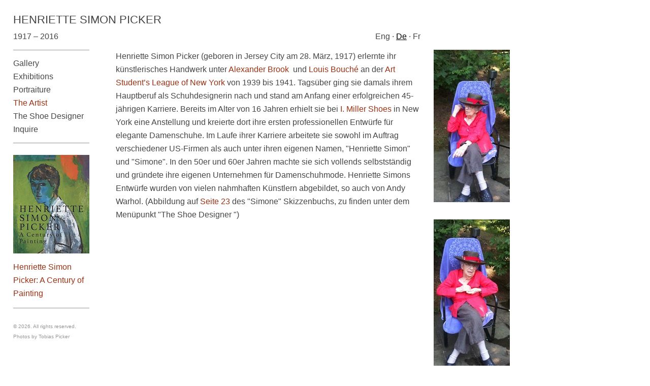

--- FILE ---
content_type: text/html; charset=utf-8
request_url: https://hspicker.com/biography/german/
body_size: 8843
content:
<!DOCTYPE html>
<html>
<head>
    <title>Biography | Henriette Simon
        Picker</title>
    <meta charset="UTF-8"/>
    <meta name="keywords"
          content="Henriette, Simon, Picker, Tobias, artist, painter, painting, paintings, Nonagenarian, shoes, design, shoe, designer">
    <meta name="description"
          content="The official website of artist and shoe designer Henriette Simon Picker">
    <meta name="viewport" content="width=device-width, initial-scale=1.0">
    
	
        <link rel="stylesheet" href="/static/less/reset.css?20201030" type="text/css">
        <link rel="stylesheet" href="/static/less/main.css?20201030" type="text/css">
    
	<link rel="stylesheet" href="/static/css/bio.css" type="text/css" >

    

        <script type="text/javascript" src="/static/js/jquery-2.1.3.min.js"></script>
        <script type="text/javascript">
            $(function () {
                if (window.session.device.is_tablet || window.session.device.is_phone) {
                    //make all _blank links open in the same tab
                    $('a[target="_blank"]').attr({'target': '_self'});
                }
            });
        </script>
    
<link rel="stylesheet" href="/static/js/jquery.fancybox-2.1.4/jquery.fancybox.css" type="text/css">
<script src="/static/js/jquery.fancybox-2.1.4/jquery.fancybox.js" type="text/javascript"></script>


<script type="text/javascript" charset="utf-8">
	$(function(){	    
		$('.right_column a:has(img)').fancybox({
			prevEffect : 'none',
			nextEffect : 'none'
		});
        $('.left_column').find('a[href$=".png"], a[href$=".jpg"]').fancybox();
        // make contact work
        $('.left_column a').each(function(){
            var text = $.trim($(this).text()).toLowerCase();
            if($.inArray(text,['contact','"contact"','kontakt']) != -1){
                $(this).click(function(){
                    $('.ct_link').trigger('click');
                    return false;
                });
            }
        });

        $('#copyright_notice').append("<br/><br/>Photos by Tobias Picker")

        // hack because i can't get the iframe to work in tinymce
        $('#bio p:eq(0)').after('<iframe src="http://player.vimeo.com/video/55833588" width="600" height="400" frameborder="0" webkitAllowFullScreen mozallowfullscreen allowFullScreen></iframe>')

	});
</script>	

    <script type="text/javascript">
        var _gaq = _gaq || [];
        _gaq.push(['_setAccount', 'UA-29773353-1']);
        _gaq.push(['_trackPageview']);

        (function () {
            var ga = document.createElement('script');
            ga.type = 'text/javascript';
            ga.async = true;
            ga.src = ('https:' == document.location.protocol ? 'https://ssl' : 'http://www') + '.google-analytics.com/ga.js';
            var s = document.getElementsByTagName('script')[0];
            s.parentNode.insertBefore(ga, s);
        })();
    </script>
</head>
<body>
<div id="wrapper">
    <h1 id="logo"><a href="/">Henriette Simon Picker</a></h1>
    <div class="life-dates">1917 &ndash; 2016</div>
    <div id="main_nav">
        <ul id="nav_links">
            <li>
                <a class="" href="/gallery/">Gallery</a>
            </li>
            <li>
                
                <a class="" href="/exhibitions/">Exhibitions</a>
            </li>
            
                
            
            <li><a class=""
                   href="/portraiture/">Portraiture</a></li>
            <li><a class="current" href="/biography/">The Artist</a>
            </li>
            <li><a class="" href="/shoes/">The Shoe Designer</a>
            </li>
            <li>
                
                <a class="" href="/inquire/">Inquire</a>
            </li>
        </ul>
        <div class="book-menu-image">
            <a href="https://www.amazon.com/Henriette-Simon-Picker-Century-Painting/dp/1091880360/ref=sxts_sxwds-bia-wc-p13n1_0?cv_ct_cx=henriette+simon+picker&dchild=1&keywords=henriette+simon+picker&pd_rd_i=1091880360&pd_rd_r=6a16b456-38a8-48e2-a31b-2ee95217262d&pd_rd_w=0uPD9&pd_rd_wg=BRVrw&pf_rd_p=d8781cb2-590e-4599-9299-188f35162ede&pf_rd_r=QSSEMPENTTM47XZ9JW50&psc=1&qid=1603550331&sr=1-1-791c2399-d602-4248-afbb-8a79de2d236f">
                <img src="/media//images/book-image.png"
                     alt="Henriette Simon Picker: A Century of Painting"
                     width="150"
                />

            </a>
            <br/>
            <a href="https://www.amazon.com/Henriette-Simon-Picker-Century-Painting/dp/1091880360/ref=sxts_sxwds-bia-wc-p13n1_0?cv_ct_cx=henriette+simon+picker&dchild=1&keywords=henriette+simon+picker&pd_rd_i=1091880360&pd_rd_r=6a16b456-38a8-48e2-a31b-2ee95217262d&pd_rd_w=0uPD9&pd_rd_wg=BRVrw&pf_rd_p=d8781cb2-590e-4599-9299-188f35162ede&pf_rd_r=QSSEMPENTTM47XZ9JW50&psc=1&qid=1603550331&sr=1-1-791c2399-d602-4248-afbb-8a79de2d236f">Henriette
                Simon Picker: A Century of Painting</a>
        </div>

        <p id="copyright_notice">
            © 2026. All rights reserved.
        </p>
    </div>

    <div id="content" class="biography_page">
        
<div class="left_column">
	<div id="languages_container">
		<ul id="bio_links">
			
			
			<li >
				<a href="/biography/english/">Eng</a>
			</li>
			
			
				<li>·</li>
			
			<li class="current">
				<a href="/biography/german/">De</a>
			</li>
			
			
				<li>·</li>
			
			<li >
				<a href="/biography/french/">Fr</a>
			</li>
			
		</ul>		
	</div>
    <div id="bio">
        <p>Henriette Simon Picker (geboren in Jersey City am 28. M&auml;rz, 1917) erlernte ihr k&uuml;nstlerisches Handwerk unter <a href="http://www.georgiaencyclopedia.org/nge/ArticlePrintable.jsp?id=h-3435">Alexander Brook</a>&nbsp; und <a href="http://en.wikipedia.org/wiki/Louis_Bouche">Louis Bouch&eacute;</a> an der&nbsp;<a href="http://de.wikipedia.org/wiki/Art_Students_League_of_New_York">Art Student&rsquo;s League of New York</a>&nbsp;von 1939 bis 1941. Tags&uuml;ber ging sie damals ihrem Hauptberuf als Schuhdesignerin nach und stand am Anfang einer erfolgreichen 45-j&auml;hrigen Karriere. Bereits im Alter von 16 Jahren erhielt sie bei <a href="http://picker.webfactional.com/media/images/i-miller-shoes.png">I. Miller Shoes</a> in New York eine Anstellung und kreierte dort ihre ersten professionellen Entw&uuml;rfe f&uuml;r elegante Damenschuhe. Im Laufe ihrer Karriere arbeitete sie sowohl im Auftrag verschiedener US-Firmen als auch unter ihren eigenen Namen, "Henriette Simon" und "Simone". In den 50er und 60er Jahren machte sie sich vollends selbstst&auml;ndig und gr&uuml;ndete ihre eigenen Unternehmen f&uuml;r Damenschuhmode. Henriette Simons Entw&uuml;rfe wurden von vielen nahmhaften K&uuml;nstlern abgebildet, so auch von Andy Warhol. (Abbildung auf <a href="http://picker.webfactional.com/media/images/shoes-page-23.jpg">Seite 23</a> <a></a>des "Simone" Skizzenbuchs, zu finden unter dem Men&uuml;punkt "The Shoe Designer ")</p>
<p>HS Pickers Gesamtwerk erstreckt sich &uuml;ber 80 Jahre und wird auch heute noch fortgesetzt - nur schon seit 2009 hat sie &uuml;ber 70 neue Bilder gemalt.&nbsp;Auch noch im Alter von 96 Jahren arbeitet Henriette t&auml;glich mit enormer Energie in ihrem Studio in New York, und schaffte so in den vergangenen Monaten einige ihrer bisher lebendigsten Werke: strahlende Sonnenaufg&auml;nge, Landschaften und bestechende Portraits in satten Farben, alle gepr&auml;gt von Pickers markantem Stil.&nbsp;Viele ihrer Werke befinden sich heute in bedeutenden Privatsammlungen. Eine Retrospektive in der PMW Gallery, die im M&auml;rz 2013 anl&auml;sslich des 96. Geburtstags der K&uuml;nstlerin stattfand, zeigte verschiedenste Highlights ihrer juengsten Schaffensphase.</p>
<p><a href="http://hspicker.com/">HSPicker.com</a>&nbsp;wurde erstellt, um Henriette Simon Pickers Werk erstmals einer breiten &Ouml;ffentlichkeit zug&auml;nglich zu machen. Die virtuelle Galerie erm&ouml;glicht einen faszinierenden und bewegenden Einblick in das fast 80-j&auml;hrige Leben und Schaffen dieser bemerkenswerten K&uuml;nstlerin.</p>
    </div>
    <p><a href="/media/hspicker_cv_2.pdf">Curriculum Vitae/Artist's Statement</a></p>
</div>
<div class="right_column">
	<a href="/media/images/IMG_1301.jpg" rel="1"><img src="/media/uploads/images/IMG_1301_bio_thumbnail_longer.jpg" alt="" /></a>
	<a href="/media/images/IMG_1304.jpg" rel="1"><img src="/media/uploads/images/IMG_1304_bio_thumbnail_longer.jpg" alt="" /></a>
	<a href="/media/images/IMG_1303.jpg" rel="1"><img src="/media/uploads/images/IMG_1303_bio_thumbnail_longer.jpg" alt="" /></a>
	
	
</div>


    </div>
</div>
<script src="/static/js/session.min.js" type="text/javascript"></script>

</body>
</html>

--- FILE ---
content_type: text/css
request_url: https://hspicker.com/static/less/reset.css?20201030
body_size: 4438
content:
/*
 STANDARD COLUMN LAYOUT WIDTHS
 */
html,
body,
div,
span,
object,
iframe,
h1,
h2,
h3,
h4,
h5,
h6,
p,
blockquote,
pre,
abbr,
address,
cite,
code,
del,
dfn,
em,
img,
ins,
kbd,
q,
samp,
small,
strong,
sub,
sup,
var,
b,
i,
dl,
dt,
dd,
ol,
ul,
li,
fieldset,
form,
label,
legend,
table,
caption,
tbody,
tfoot,
thead,
tr,
th,
td,
article,
aside,
canvas,
details,
figcaption,
figure,
footer,
header,
hgroup,
menu,
nav,
section,
summary,
time,
mark,
audio,
video {
  margin: 0;
  padding: 0;
  border: 0;
  font: inherit;
  vertical-align: baseline;
}
article,
aside,
details,
figcaption,
figure,
footer,
header,
hgroup,
menu,
nav,
section {
  display: block;
}
blockquote,
q {
  quotes: none;
}
blockquote:before,
blockquote:after,
q:before,
q:after {
  content: "";
  content: none;
}
ins {
  background-color: #ff9;
  color: #000;
  text-decoration: none;
}
mark {
  background-color: #ff9;
  color: #000;
  font-style: italic;
  font-weight: bold;
}
del {
  text-decoration: line-through;
}
abbr[title],
dfn[title] {
  border-bottom: 1px dotted;
  cursor: help;
}
table {
  border-collapse: collapse;
  border-spacing: 0;
}
hr {
  display: block;
  height: 1px;
  border: 0;
  border-top: 1px solid #ccc;
  margin: 1em 0;
  padding: 0;
}
input,
select {
  vertical-align: middle;
}
/* Normalize monospace sizing:
   en.wikipedia.org/wiki/MediaWiki_talk:Common.css/Archive_11#Teletype_style_fix_for_Chrome */
pre,
code,
kbd,
samp {
  font-family: monospace, sans-serif;
}
/* Accessible focus treatment: people.opera.com/patrickl/experiments/keyboard/test */
a:hover,
a:active {
  outline: none;
}
ul,
ol {
  margin-left: 2em;
  list-style-type: disc;
}
ol {
  list-style-type: decimal;
}
/* Remove margins for navigation lists */
nav ul,
nav li {
  margin: 0;
  list-style: none;
  list-style-image: none;
}
small {
  font-size: 85%;
}
strong,
th {
  font-weight: bold;
}
em,
i {
  font-style: italic;
}
td {
  vertical-align: top;
}
/* Set sub, sup without affecting line-height: gist.github.com/413930 */
sub,
sup {
  font-size: 75%;
  line-height: 0;
  position: relative;
}
sup {
  top: -0.5em;
}
sub {
  bottom: -0.25em;
}
pre {
  /* www.pathf.com/blogs/2008/05/formatting-quoted-code-in-blog-posts-css21-white-space-pre-wrap/ */
  white-space: pre;
  white-space: pre-wrap;
  word-wrap: break-word;
  padding: 15px;
}
textarea {
  overflow: auto;
}
/* www.sitepoint.com/blogs/2010/08/20/ie-remove-textarea-scrollbars/ */
/* Webkit browsers add a 2px margin outside the chrome of form elements */
button,
input,
select,
textarea {
  margin: 0;
}
/* Colors for form validity */
/*
input[type=text]:valid, textarea:valid   {  }
input[type=text]:invalid, textarea:invalid {
    -moz-box-shadow: -1px 0px 0px @red; -webkit-box-shadow: -1px 0px 0px @red; box-shadow: -1px 0px 0px @red;
}
*/
/* These selection declarations have to be separate
   No text-shadow: twitter.com/miketaylr/status/12228805301
   Also: hot pink! */
/*::-moz-selection{ background: #FF5E99; color:#fff; text-shadow: none; }
::selection { background:#FF5E99; color:#fff; text-shadow: none; }
*/
/* j.mp/webkit-tap-highlight-color */
/* Make buttons play nice in IE:
   www.viget.com/inspire/styling-the-button-element-in-internet-explorer/ */
button {
  width: auto;
  overflow: visible;
}
/* Bicubic resizing for non-native sized IMG:
   code.flickr.com/blog/2008/11/12/on-ui-quality-the-little-things-client-side-image-resizing/ */
.ie7 img {
  -ms-interpolation-mode: bicubic;
}
body,
select,
input,
textarea {
  color: #464646;
  font-family: 'Open Sans', Helvetica, Arial, sans-serif;
}
input[type=text],
input[type=password],
input[type=email],
input[type=search],
textarea {
  border: 1px solid #c9c9c9;
  border-top-color: #7d7d7d;
  background: white;
  padding: 2px 4px;
  font-size: 20px;
  color: #2d2d2d;
}
input[type=text]:focus,
input[type=password]:focus,
input[type=email]:focus,
input[type=search]:focus,
textarea:focus {
  outline: none;
}
input[type=search] {
  -webkit-appearance: textfield;
  width: 140px;
  height: auto;
  padding: 2px 4px;
  border-width: 1px;
  border-radius: 20px;
  font-size: 16px;
}
h1,
h2,
h3,
h4,
h5,
h6 {
  font-weight: normal;
  margin-bottom: 13px;
}
h1 {
  font-size: 24px;
}
h2 {
  font-size: 22.4px;
}
h3 {
  font-size: 20.8px;
}
h4 {
  font-size: 19.2px;
}
h5 {
  font-size: 17.6px;
}
h6 {
  font-size: 16px;
}
a,
a:active,
a:visited {
  color: #9b3214;
  text-decoration: none;
}
a:hover {
  text-decoration: underline;
}
p {
  margin-bottom: 26px;
}
.small_text {
  font-size: 11px;
  line-height: 1.2em;
}


--- FILE ---
content_type: text/css
request_url: https://hspicker.com/static/less/main.css?20201030
body_size: 2888
content:
/*
 STANDARD COLUMN LAYOUT WIDTHS
 */
html {
  height: 100%;
  background: #ffffff;
}
html body {
  height: 100%;
  position: relative;
  line-height: 26px;
  font-size: 16px;
  padding-top: 26px;
}
html body #copyright_notice {
  position: fixed;
  bottom: 26px;
  width: 200px;
  color: #969696;
  font-size: 10px;
  line-height: 1em;
}
html body #wrapper {
  margin: 26px;
  margin-top: 0;
  zoom: 1;
  min-height: 600px;
  padding-bottom: 26px;
}
html body #wrapper:before,
html body #wrapper:after {
  content: "\0020";
  display: block;
  height: 0;
  overflow: hidden;
}
html body #wrapper:after {
  clear: both;
}
html body #wrapper > h1 {
  margin-bottom: 6.5px !important;
}
html body #wrapper .life-dates {
  padding-bottom: 13px;
}
html body #wrapper #logo {
  text-transform: uppercase;
  font-size: 22px;
  margin-bottom: 26px;
}
html body #wrapper #logo a {
  color: #464646;
}
html body #wrapper #main_nav {
  zoom: 1;
}
html body #wrapper #main_nav:before,
html body #wrapper #main_nav:after {
  content: "\0020";
  display: block;
  height: 0;
  overflow: hidden;
}
html body #wrapper #main_nav:after {
  clear: both;
}
@media (min-width: 960px) {
  html body #wrapper #main_nav {
    float: left;
    width: 150px;
  }
}
@media (max-width: 959.999px) {
  html body #wrapper #main_nav {
    margin-bottom: 52px;
  }
}
html body #wrapper #main_nav #nav_links {
  list-style: none;
  margin: 0;
  border-top: 1px solid #969696;
  border-bottom: 1px solid #969696;
  padding: 13px 0;
}
html body #wrapper #main_nav #nav_links li a {
  color: #464646;
}
@media (max-width: 959.999px) {
  html body #wrapper #main_nav #nav_links li a {
    padding: 0.5ex 0.5em;
    display: block;
  }
  html body #wrapper #main_nav #nav_links li a.current {
    text-decoration: underline;
  }
}
html body #wrapper #main_nav #nav_links li a.current {
  color: #9b3214;
}
html body #wrapper #main_nav .book-menu-image {
  display: flex;
  align-items: center;
  padding: 23.4px 0 15.6px 0;
  flex-direction: column;
  border-bottom: 1px solid #969696;
}
html body #wrapper #main_nav .book-menu-image > a:last-of-type {
  margin-top: -20px;
}
html body #wrapper #content {
  zoom: 1;
  position: relative;
  background: white;
}
html body #wrapper #content:before,
html body #wrapper #content:after {
  content: "\0020";
  display: block;
  height: 0;
  overflow: hidden;
}
html body #wrapper #content:after {
  clear: both;
}
@media (min-width: 960px) {
  html body #wrapper #content {
    margin-left: 202px;
  }
}
html body #wrapper #content h1,
html body #wrapper #content h2,
html body #wrapper #content h3,
html body #wrapper #content h4,
html body #wrapper #content h5,
html body #wrapper #content h6 {
  margin-bottom: 26px;
}
html body #footer {
  display: block;
  zoom: 1;
}
html body #footer:before,
html body #footer:after {
  content: "\0020";
  display: block;
  height: 0;
  overflow: hidden;
}
html body #footer:after {
  clear: both;
}
/*# sourceMappingURL=main.css.map */

--- FILE ---
content_type: text/css
request_url: https://hspicker.com/static/css/bio.css
body_size: 793
content:
.biography_page .left_column{position:relative;float:left;width:600px}.biography_page .left_column #languages_container{position:absolute;right:0;top:-39px;text-align:right}.biography_page .left_column #languages_container #bio_links{list-style:none;margin:0;display:inline-block}.biography_page .left_column #languages_container #bio_links>li{display:inline-block}.biography_page .left_column #languages_container #bio_links>li.current>a{color:black;text-decoration:underline}.biography_page .left_column #languages_container #bio_links>li>a{color:#464646}.biography_page .left_column #languages_container #bio_links>li>a:hover{color:black;text-decoration:underline}.biography_page .right_column{float:left;margin-left:26px;width:150px}.biography_page .right_column a{display:block;margin-bottom:26px}.biography_page #bio_pic{height:200px;float:left;padding-right:13px;padding-bottom:13px}

--- FILE ---
content_type: application/javascript
request_url: https://hspicker.com/static/js/session.min.js
body_size: 8628
content:
/**
 * session.js 0.4.1
 * (c) 2012 Iain, CodeJoust
 * session.js is freely distributable under the MIT license.
 * Portions of session.js are inspired or borrowed from Underscore.js, and quirksmode.org demo javascript.
 * This version uses google's jsapi library for location services.
 * For details, see: https://github.com/codejoust/session.js
 */var session_fetch=function(a,b,c){var d=.4,e={use_html5_location:!1,ipinfodb_key:!1,gapi_location:!0,location_cookie:"location",location_cookie_timeout:5,session_timeout:32,session_cookie:"first_session"},f=function(){String.prototype.contains=function(a){if(typeof a=="string")return this.indexOf(a)!==-1;for(var b=0;b<a.length;b++)if(this.indexOf(a[b])!==-1)return!0;return!1};if(a.session&&a.session.options)for(option in a.session.options)e[option]=a.session.options[option];var b={api_version:d,locale:h.locale(),current_session:h.session(),original_session:h.session(e.session_cookie,e.session_timeout*24*60*60*1e3),browser:h.browser(),plugins:h.plugins(),time:h.time(),device:h.device()};e.use_html5_location?b.location=h.html5_location():e.ipinfodb_key?b.location=h.ipinfodb_location(e.ipinfodb_key):e.gapi_location&&(b.location=h.gapi_location());if(a.session&&a.session.start)var c=a.session.start;var f=0,g,i,j=function(b){b&&f--,f===0&&c&&c(a.session)};a.session={};for(var k in b){g=b[k];if(typeof g=="function")try{g(function(b){a.session[k]=b,j(!0)}),f++}catch(l){a.console&&typeof console.log=="function"&&(console.log(l),j(!0))}else a.session[k]=g}j()},g={detect:function(){return{browser:this.search(this.data.browser),version:this.search(c.userAgent)||this.search(c.appVersion),os:this.search(this.data.os)}},search:function(a){if(typeof a!="object"){var e=a.indexOf(this.version_string);if(e==-1)return;return parseFloat(a.substr(e+this.version_string.length+1))}for(var b=0;b<a.length;b++){var c=a[b].string,d=a[b].prop;this.version_string=a[b].versionSearch||a[b].identity;if(c){if(c.indexOf(a[b].subString)!=-1)return a[b].identity}else if(d)return a[b].identity}},data:{browser:[{string:c.userAgent,subString:"Chrome",identity:"Chrome"},{string:c.userAgent,subString:"OmniWeb",versionSearch:"OmniWeb/",identity:"OmniWeb"},{string:c.vendor,subString:"Apple",identity:"Safari",versionSearch:"Version"},{prop:a.opera,identity:"Opera",versionSearch:"Version"},{string:c.vendor,subString:"iCab",identity:"iCab"},{string:c.vendor,subString:"KDE",identity:"Konqueror"},{string:c.userAgent,subString:"Firefox",identity:"Firefox"},{string:c.vendor,subString:"Camino",identity:"Camino"},{string:c.userAgent,subString:"Netscape",identity:"Netscape"},{string:c.userAgent,subString:"MSIE",identity:"Explorer",versionSearch:"MSIE"},{string:c.userAgent,subString:"Gecko",identity:"Mozilla",versionSearch:"rv"},{string:c.userAgent,subString:"Mozilla",identity:"Netscape",versionSearch:"Mozilla"}],os:[{string:c.platform,subString:"Win",identity:"Windows"},{string:c.platform,subString:"Mac",identity:"Mac"},{string:c.userAgent,subString:"iPhone",identity:"iPhone/iPod"},{string:c.userAgent,subString:"iPad",identity:"iPad"},{string:c.platform,subString:"Linux",identity:"Linux"},{string:c.userAgent,subString:"Android",identity:"Android"}]}},h={browser:function(){return g.detect()},time:function(){var a=new Date,b=new Date;return a.setMonth(0),a.setDate(1),b.setMonth(6),b.setDate(1),{tz_offset:-(new Date).getTimezoneOffset()/60,observes_dst:a.getTimezoneOffset()!==b.getTimezoneOffset()}},locale:function(){var a=(c.language||c.browserLanguage||c.systemLanguage||c.userLanguage||"").split("-");return a.length==2?{country:a[1].toLowerCase(),lang:a[0].toLowerCase()}:a?{lang:a[0].toLowerCase(),country:null}:{lang:null,country:null}},device:function(){var d={screen:{width:a.screen.width,height:a.screen.height}};return d.viewport={width:a.innerWidth||b.body.clientWidth||b.documentElement.clientWidth,height:a.innerHeight||b.body.clientHeight||b.documentElement.clientHeight},d.is_tablet=!!c.userAgent.match(/(iPad|SCH-I800|xoom|kindle)/i),d.is_phone=!d.is_tablet&&!!c.userAgent.match(/(iPhone|iPod|blackberry|android 0.5|htc|lg|midp|mmp|mobile|nokia|opera mini|palm|pocket|psp|sgh|smartphone|symbian|treo mini|Playstation Portable|SonyEricsson|Samsung|MobileExplorer|PalmSource|Benq|Windows Phone|Windows Mobile|IEMobile|Windows CE|Nintendo Wii)/i),d.is_mobile=d.is_tablet||d.is_phone,d},plugins:function(){var a=function(a){if(c.plugins){var b,d=0,e=c.plugins.length;for(;d<e;d++){b=c.plugins[d];if(b&&b.name&&b.name.toLowerCase().indexOf(a)!==-1)return!0}return!1}return!1};return{flash:a("flash"),silverlight:a("silverlight"),java:a("java"),quicktime:a("quicktime")}},session:function(c,d){var e=i.get_obj(c);if(e==null){e={visits:1,start:(new Date).getTime(),last_visit:(new Date).getTime(),url:a.location.href,path:a.location.pathname,referrer:b.referrer,referrer_info:i.parse_url(b.referrer),search:{engine:null,query:null}};var f=[{name:"Google",host:"google",query:"q"},{name:"Bing",host:"bing.com",query:"q"},{name:"Yahoo",host:"search.yahoo",query:"p"},{name:"AOL",host:"search.aol",query:"q"},{name:"Ask",host:"ask.com",query:"q"},{name:"Baidu",host:"baidu.com",query:"wd"}],g=f.length,h,j,k=0,l="q query term p wd query text".split(" ");for(k=0;k<g;k++){h=f[k];if(e.referrer_info.host.indexOf(h.host)!==-1){e.search.engine=h.name,e.search.query=e.referrer_info.query[h.query],e.search.terms=e.search.query?e.search.query.split(" "):null;break}}if(e.search.engine===null&&e.referrer_info.search.length>1)for(k=0;k<l.length;k++){var m=e.referrer_info.query[l[k]];if(m){e.search.engine="Unknown",e.search.query=m,e.search.terms=m.split(" ");break}}}else e.prev_visit=e.last_visit,e.last_visit=(new Date).getTime(),e.visits++,e.time_since_last_visit=e.last_visit-e.prev_visit;return i.set_cookie(c,i.package_obj(e),d),e},html5_location:function(){return function(a){c.geolocation.getCurrentPosition(function(b){b.source="html5",a(b)},function(b){e.gapi_location?h.gapi_location()(a):a({error:!0,source:"html5"})})}},gapi_location:function(){return function(b){var c=i.get_obj(e.location_cookie);!c||c.source!=="google"?(a.gloader_ready=function(){"google"in a&&(a.google.loader.ClientLocation?(a.google.loader.ClientLocation.source="google",b(a.google.loader.ClientLocation)):b({error:!0,source:"google"}),i.set_cookie(e.location_cookie,i.package_obj(a.google.loader.ClientLocation),e.location_cookie_timeout*60*60*1e3))},i.embed_script("https://www.google.com/jsapi?callback=gloader_ready")):b(c)}},ipinfodb_location:function(b){return function(c){var d=i.get_obj(e.location_cookie);d&&d.source==="ipinfodb"&&c(d),a.ipinfocb=function(a){if(a.statusCode==="OK")a.source="ipinfodb",i.set_cookie(e.location_cookie,i.package_obj(a),e.location_cookie*60*60*1e3),c(a);else{if(e.gapi_location)return h.gapi_location()(c);c({error:!0,source:"ipinfodb",message:a.statusMessage})}},i.embed_script("http://api.ipinfodb.com/v3/ip-city/?key="+b+"&format=json&callback=ipinfocb")}}},i={parse_url:function(a){var c=b.createElement("a"),d={};c.href=a,query_str=c.search.substr(1);if(query_str!=""){var e=query_str.split("&"),f=0,g=e.length,h;for(;f<g;f++)h=e[f].split("="),h.length===2&&(d[h[0]]=decodeURI(h[1]))}return{host:c.host,path:c.pathname,protocol:c.protocol,port:c.port===""?80:c.port,search:c.search,query:d}},set_cookie:function(c,d,e,f){if(!c)return null;if(!f)var f={};if(d===null||d===undefined)e=-1;return e&&(f.expires=(new Date).getTime()+e),b.cookie=[encodeURIComponent(c),"=",encodeURIComponent(String(d)),f.expires?"; expires="+(new Date(f.expires)).toUTCString():"","; path="+(f.path?f.path:"/"),f.domain?"; domain="+f.domain:"",a.location&&a.location.protocol==="https:"?"; secure":""].join("")},get_cookie:function(a,c){return(c=(new RegExp("(?:^|; )"+encodeURIComponent(a)+"=([^;]*)")).exec(b.cookie))?decodeURIComponent(c[1]):null},embed_script:function(a){var c=b.createElement("script");c.type="text/javascript",c.src=a,b.getElementsByTagName("body")[0].appendChild(c)},package_obj:function(a){if(a){a.version=d;var b=j.stringify(a);return delete a.version,b}},get_obj:function(a){var b;try{b=j.parse(i.get_cookie(a))}catch(c){}if(b&&b.version==d)return delete b.version,b}},j={parse:a.JSON&&a.JSON.parse||function(a){return typeof a!="string"||!a?null:(new Function("return "+a))()},stringify:a.JSON&&a.JSON.stringify||function(a){var b=typeof a;if(b==="object"&&a!==null){var c,d,e=[],f=a&&a.constructor===Array;for(c in a)d=a[c],b=typeof d,b==="string"?d='"'+d+'"':b==="object"&&d!==null&&(d=this.stringify(d)),e.push((f?"":'"'+c+'":')+d);return(f?"[":"{")+e.join(",")+(f?"]":"}")}if(b==="string")return'"'+a+'"'}};f()};typeof window.exports=="undefined"?session_fetch(window,document,navigator):window.exports.session=session_fetch;